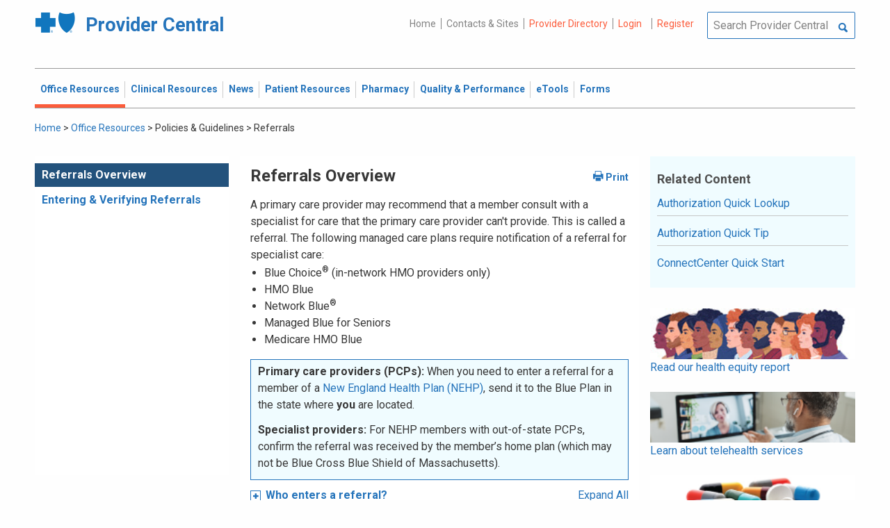

--- FILE ---
content_type: text/html; charset=UTF-8
request_url: https://provider.bluecrossma.com/ProviderHome/portal/home/office-resources/policies-and-guidelines/referrals/!ut/p/z0/rVLJbtswEP0V9iAgAWpopMTb0TESO22MwIcaji7FiBrbbChSJik7-vsOY6DogqZB4RuXNzNvmbRI12lh8KC2GJQ1qPn-VAy-zvP7afZ5BI-z4XgKy9vHqxyW0xzmw_RTWvwCGKzuYPlwPR7lwy8A9_3YIXeL6WKbFg2GXU-ZjU3XqLUwFI7WPft03TYVBhLBihJrjUYdVI2laHboapTUBiVRi-AIQ00miI11QtqDqnrZWFwYa3qeZOtIoKnE6Xj5D2bLQWSmvu33xSQtpDWBXkK6blxsS0401gWe-frBE7UqHbougR8Ayc8OdQKGjj4BqVHVnvGVMlvRYBeJJvCzzgRqqlgJ8_S0b8lzfbQ56nbk25r5N05pkX0UOeS5uECW1tW29a_Cos6Kuyof_OW7fD3nvLftvB2-ixBWtTLcj1x06URP644RkrxngwXbvrMVu65QlGRoo4I_b1INL9hJICOqVgb_e0z_yfLk0GoymN_czXOA2fwKJlO4yVaLLIPZ9blksLsqQjhD2zqmlIBXgbywGxHTTqBSjmQ4ka9Lcj5Gru2RXE9aH3gd3EFxYZbAn6_CNnFL_F8CfaOgeS6eekXZvYy6l37Z14eHyYfv_In97g!!/
body_size: 104130
content:
<!DOCTYPE html>
<html lang="en" id="page">
<link rel="stylesheet" type="text/css" href="https://www.bluecrossma.org/aboutus/libraries/fontawesome/css/all.min.css" />

<head>
<meta http-equiv="X-UA-Compatible" content="IE=edge"/>
<title>Referrals</title>

<script type="text/javascript">
    // IE9 fix
    if(!window.console) {
        var console = {
            log : function(){},
            warn : function(){},
            error : function(){},
            time : function(){},
            timeEnd : function(){}
        }
    }
</script>
<script src="https://ajax.googleapis.com/ajax/libs/jquery/3.4.1/jquery.min.js"></script>
<script src="https://ajax.googleapis.com/ajax/libs/jqueryui/1.12.1/jquery-ui.min.js"></script>

<link id="com.ibm.lotus.NavStateUrl" rel="alternate" href="/ProviderHome/portal/home/office-resources/policies-and-guidelines/referrals/!ut/p/z0/[base64]!!/" />
<link rel="bookmark" title='Referrals' href='/ProviderHome/portal/home/office-resources/policies-and-guidelines/referrals/!ut/p/z0/[base64]!!/' hreflang="en"/>

<link href="https://fonts.googleapis.com/css?family=Roboto:100,100i,300,300i,400,400i,500,500i,700,700i,900,900i" rel="stylesheet">
<link href="/ProviderHome/pp.theme.providercentral.dynamic.v2.war/themes/html/img/favicon.ico" rel="shortcut icon" type="image/x-icon" />
<link rel="stylesheet" type="text/css" href="/ProviderHome/pp.theme.providercentral.dynamic.v2.war/themes/html/s/app.css"/>

<!-- WCM Styling  -->
<link rel="stylesheet" type="text/css" href="/ProviderHome/wcm/connect/provider%20portal%20technical%20assets/resources/wcm.css?subtype=css"/>
<script src="/ProviderHome/wcm/connect/provider%20portal%20technical%20assets/resources/wcm.js?subtype=javascript"></script>
<!--[if IE]>
    <link href="/ProviderHome/pp.theme.providercentral.dynamic.v2.war/themes/html/s/ie.css" media="screen, projection" rel="stylesheet" type="text/css" />
 <![endif]--> 
 </head>
 <div class="themeContainer">
		<header class="header"><!-- row -->
			<div class="grid-container full">
				<div class="grid-x utility-container">
					<div class="medium-5 cell text-left context-switcher" >
						<!-- controls the display of the page functional  -->
						
		<script src="//assets.adobedtm.com/launch-ENe7f27ca40dd941c8ba4dba97e1ed6499.min.js" async></script>
	 
	<script language="javascript">
	window.wa=window.wa || {};
    window.wa.loginStatus = "PP - Anonymous";
    console.log("HEAD - Anonymous user set:",window.wa);
	</script>

			<div class="logo">
				<a href="/ProviderHome/portal/!ut/p/z0/[base64]!/" alt="Provider Central">
					<span class="icon-logo-bcbs-ma-footer"></span>
					<h1>Provider Central</h1>
				</a>
			</div>
		</div>
					<div class="medium-7 cell text-right utility">
						<!-- menu the display of the page functional  --><!-- FORMS functional  -->
						  
<link rel="stylesheet" href="https://www.bluecrossma.org/aboutus/libraries/fontawesome/css/all.min.css">


		
		<ul class="menu" data-header-type="both"><li>
	
		<a href="/ProviderHome/portal/!ut/p/z0/[base64]!/">Home</a>
	
</li>
<li>
	
		<a href="/ProviderHome/portal/home/contact-us/!ut/p/z0/[base64]/">Contacts & Sites</a>
		
</li>
<li id="prviderdirectoryid">	
		<a id="provider-color" class="providerhover" href="/ProviderHome/portal/home/patient-resources/plans-and-products/find-a-doctor?nav=ineedto">Provider Directory</a>
		<span id="providermenutext" style="font-size: 13px;"> Review your directory information every 90 days.</span>
</li>


									<li class="login"><a href="?uri=nm:oid:Z6_H2IC1K80OGA770Q8P4O9A83082" class="wpthemeLeft "><span lang="en" dir="ltr">Login</a></li>	
								<li class="tooltipmenu">
									<span class="tooltipmenutext pad10" style="font-size: 14px;">  Log in for full access to: Time-sensitive news, fee schedules,<br/>eTools for administrative transactions, and more.</span>									
									<i class="far fa-info-circle" style="color: #838383;font-size: 13px;"></i>
								</li>
							
									<li class="login"><a href="?uri=nm:oid:Z6_H2IC1K80OGA770Q8P4O9A83083" class="wpthemeLeft "><span lang="en" dir="ltr">Register</a></li>
	</ul>
	<!-- search.jsp  of the page functional -->
	<div class="wpthemeSearch" role="search" aria-label="Click to perform a search.">
		<form id="mainSearch" name="searchQueryForm" method="post" action="?urile=wcm:path%3A%2FProvider%2BPortal%2BContent%2BLibrary%2FSite%2BUtilities%2FSearch" onsubmit="submitSearch('mainSearch')">
			<label for="wpthemeSearchBoxInput" class="wpthemeDisplayNone hide">Search</label>
			<input placeholder="Search Provider Central" class="wpthemeSearchText" type="text" id="wpthemeSearchBoxInput" name="search_query">
			<a class="wpthemeSearchButton fi-magnifying-glass" onclick="$('#mainSearch').submit()" title="Click to perform a search."></a>
		</form>
	</div>
<div id="myMenu">
							  
<link rel="stylesheet" href="https://www.bluecrossma.org/aboutus/libraries/fontawesome/css/all.min.css">


		
		<ul class="menu" data-header-type="both">
	</ul>
	</div>
					</div>
				</div>
			</div>
			<div class="grid-container full">
				<div class="grid-x navigation-container">
					<div class="medium-12 cell title-bar-right">
						<div class="main-navigation">
							<nav class="main-menu">
								<a class="menu-close fi-x hide"></a>
								
<ul class="menu text-">
			<li class="active"><a href="/ProviderHome/portal/home/office-resources" class="wpthemeLeft"><span lang="en" dir="ltr">Office Resources</a><ul class="children"><li data-vis="Visible" class=" page_item_has_children"><!-- Code updated for not retaining the portlet state --><a href="/ProviderHome/portal/home/office-resources/billing-and-reimbursement" class="wpthemeLeft"><span lang="en" dir="ltr">Billing &amp; Reimbursement</span></a>
						<span class="menuloginbutn">						
						<a href="?uri=nm:oid:Z6_H2IC1K80OGA770Q8P4O9A83082" class="menuloginhyperlink-button"> 
						<span lang="en" dir="ltr" style="font-weight: 900 !important">Log in for more <i class="menuloginbutnarrow"></i></span></a>
						</span>
						<ul class="children"><li data-vis="Visible" class=""><!-- Code updated for not retaining the portlet state --><a href="/ProviderHome/portal/home/office-resources/billing-and-reimbursement/billing-guidelines-and-resources" class="wpthemeLeft"><span lang="en" dir="ltr">Billing Guidelines &amp; Resources</span></a></li><li data-vis="Visible" class=""><!-- Code updated for not retaining the portlet state --><a href="/ProviderHome/portal/home/office-resources/billing-and-reimbursement/cdt_dental_proc_lookup" class="wpthemeLeft"><span lang="en" dir="ltr">CDT Dental Procedure Code Lookup</span></a></li><li data-vis="Visible" class=""><!-- Code updated for not retaining the portlet state --><a href="/ProviderHome/portal/home/office-resources/billing-and-reimbursement/Claim%20Submission" class="wpthemeLeft"><span lang="en" dir="ltr">Claim Submission</span></a></li><li data-vis="Visible" class=""><!-- Code updated for not retaining the portlet state --><a href="/ProviderHome/portal/home/office-resources/billing-and-reimbursement/coordination-of-benefits-new" class="wpthemeLeft"><span lang="en" dir="ltr">Coordination of Benefits</span></a></li></ul>


<style>

.menuloginbutn{
	color:#2574bb;
	position: absolute;
	z-index:999;
	border-radius: 22px;
	border: -15px solid #fff;
	max-width: 154px;
	right: 22px; 
	bottom: 15px;
	background: #fff;
	font-weight: 600;
	text-align: center;
	width: 100%;
}

.menuloginhyperlink-button {
      display: inline-block;
      padding: 10px 20px;
      background-color: transparent;
      color: #2574bb !important;
      text-decoration: none;
      border: none;
      transition: text-decoration 0.3s;
    }


    .menuloginhyperlink-button:hover {
      border-bottom: 1px solid #2574bb !important;
    }


    .menuloginhyperlink-button:active {
      text-decoration: none;
    }

.menuloginbutnarrow {
  color:#2574bb;	
  background-color: transparent;
  border: 15px solid #2574bb;
  border-width: 0 3px 3px 0;
  display: inline-block;
  padding: 3px;
  transform: rotate(-50deg);
  -webkit-transform: rotate(-45deg);
}
</style><
					%></li><li data-vis="Visible" class=" page_item_has_children"><!-- Code updated for not retaining the portlet state --><a href="/ProviderHome/portal/home/office-resources/enrollment" class="wpthemeLeft"><span lang="en" dir="ltr">Enrollment</span></a>
						<span class="menuloginbutn">						
						<a href="?uri=nm:oid:Z6_H2IC1K80OGA770Q8P4O9A83082" class="menuloginhyperlink-button"> 
						<span lang="en" dir="ltr" style="font-weight: 900 !important">Log in for more <i class="menuloginbutnarrow"></i></span></a>
						</span>
						<ul class="children"><li data-vis="Visible" class=""><!-- Code updated for not retaining the portlet state --><a href="/ProviderHome/portal/home/office-resources/enrollment/become-a-blue-cross-provider" class="wpthemeLeft"><span lang="en" dir="ltr">Become a Blue Cross Provider</span></a></li><li data-vis="Visible" class=""><!-- Code updated for not retaining the portlet state --><a href="/ProviderHome/portal/home/office-resources/enrollment/contracting-applications" class="wpthemeLeft"><span lang="en" dir="ltr">Contracting Applications</span></a></li><li data-vis="Visible" class=""><!-- Code updated for not retaining the portlet state --><a href="/ProviderHome/portal/home/office-resources/enrollment/credentialing-and-recredentialing" class="wpthemeLeft"><span lang="en" dir="ltr">Credentialing &amp; Recredentialing</span></a></li><li data-vis="Visible" class=""><!-- Code updated for not retaining the portlet state --><a href="/ProviderHome/portal/home/office-resources/enrollment/privileging" class="wpthemeLeft"><span lang="en" dir="ltr">Privileging</span></a></li><li data-vis="Visible" class=""><!-- Code updated for not retaining the portlet state --><a href="/ProviderHome/portal/home/office-resources/enrollment/maintaining-and-changing-status" class="wpthemeLeft"><span lang="en" dir="ltr">Maintaining &amp; Changing Status</span></a></li></ul>


<style>

.menuloginbutn{
	color:#2574bb;
	position: absolute;
	z-index:999;
	border-radius: 22px;
	border: -15px solid #fff;
	max-width: 154px;
	right: 22px; 
	bottom: 15px;
	background: #fff;
	font-weight: 600;
	text-align: center;
	width: 100%;
}

.menuloginhyperlink-button {
      display: inline-block;
      padding: 10px 20px;
      background-color: transparent;
      color: #2574bb !important;
      text-decoration: none;
      border: none;
      transition: text-decoration 0.3s;
    }


    .menuloginhyperlink-button:hover {
      border-bottom: 1px solid #2574bb !important;
    }


    .menuloginhyperlink-button:active {
      text-decoration: none;
    }

.menuloginbutnarrow {
  color:#2574bb;	
  background-color: transparent;
  border: 15px solid #2574bb;
  border-width: 0 3px 3px 0;
  display: inline-block;
  padding: 3px;
  transform: rotate(-50deg);
  -webkit-transform: rotate(-45deg);
}
</style><
					%></li><li data-vis="Visible" class=" page_item_has_children"><!-- Code updated for not retaining the portlet state --><a href="/ProviderHome/portal/home/office-resources/policies-and-guidelines" class="wpthemeLeft"><span lang="en" dir="ltr">Policies &amp; Guidelines</span></a>
						<span class="menuloginbutn">						
						<a href="?uri=nm:oid:Z6_H2IC1K80OGA770Q8P4O9A83082" class="menuloginhyperlink-button"> 
						<span lang="en" dir="ltr" style="font-weight: 900 !important">Log in for more <i class="menuloginbutnarrow"></i></span></a>
						</span>
						<ul class="children"><li data-vis="Visible" class=""><!-- Code updated for not retaining the portlet state --><a href="/ProviderHome/portal/home/office-resources/policies-and-guidelines/referrals" class="wpthemeLeft"><span lang="en" dir="ltr">Referrals</span></a></li><li data-vis="Visible" class=""><!-- Code updated for not retaining the portlet state --><a href="/ProviderHome/portal/home/office-resources/policies-and-guidelines/reviews-appeals" class="wpthemeLeft"><span lang="en" dir="ltr">Reviews &amp; Appeals</span></a></li></ul>


<style>

.menuloginbutn{
	color:#2574bb;
	position: absolute;
	z-index:999;
	border-radius: 22px;
	border: -15px solid #fff;
	max-width: 154px;
	right: 22px; 
	bottom: 15px;
	background: #fff;
	font-weight: 600;
	text-align: center;
	width: 100%;
}

.menuloginhyperlink-button {
      display: inline-block;
      padding: 10px 20px;
      background-color: transparent;
      color: #2574bb !important;
      text-decoration: none;
      border: none;
      transition: text-decoration 0.3s;
    }


    .menuloginhyperlink-button:hover {
      border-bottom: 1px solid #2574bb !important;
    }


    .menuloginhyperlink-button:active {
      text-decoration: none;
    }

.menuloginbutnarrow {
  color:#2574bb;	
  background-color: transparent;
  border: 15px solid #2574bb;
  border-width: 0 3px 3px 0;
  display: inline-block;
  padding: 3px;
  transform: rotate(-50deg);
  -webkit-transform: rotate(-45deg);
}
</style><
					%></li><li data-vis="Visible" class=" page_item_has_children"><!-- Code updated for not retaining the portlet state --><a href="/ProviderHome/portal/home/office-resources/tne" class="wpthemeLeft"><span lang="en" dir="ltr">Training &amp; Events</span></a>
						<span class="menuloginbutn">						
						<a href="?uri=nm:oid:Z6_H2IC1K80OGA770Q8P4O9A83082" class="menuloginhyperlink-button"> 
						<span lang="en" dir="ltr" style="font-weight: 900 !important">Log in for more <i class="menuloginbutnarrow"></i></span></a>
						</span>
						<ul class="children"><li data-vis="Visible" class=""><!-- Code updated for not retaining the portlet state --><a href="/ProviderHome/portal/home/office-resources/tne/training-and-events" class="wpthemeLeft"><span lang="en" dir="ltr">Training &amp; Events</span></a></li><li data-vis="Visible" class=""><!-- Code updated for not retaining the portlet state --><a href="/ProviderHome/portal/home/office-resources/tne/faqs" class="wpthemeLeft"><span lang="en" dir="ltr">FAQs</span></a></li></ul>


<style>

.menuloginbutn{
	color:#2574bb;
	position: absolute;
	z-index:999;
	border-radius: 22px;
	border: -15px solid #fff;
	max-width: 154px;
	right: 22px; 
	bottom: 15px;
	background: #fff;
	font-weight: 600;
	text-align: center;
	width: 100%;
}

.menuloginhyperlink-button {
      display: inline-block;
      padding: 10px 20px;
      background-color: transparent;
      color: #2574bb !important;
      text-decoration: none;
      border: none;
      transition: text-decoration 0.3s;
    }


    .menuloginhyperlink-button:hover {
      border-bottom: 1px solid #2574bb !important;
    }


    .menuloginhyperlink-button:active {
      text-decoration: none;
    }

.menuloginbutnarrow {
  color:#2574bb;	
  background-color: transparent;
  border: 15px solid #2574bb;
  border-width: 0 3px 3px 0;
  display: inline-block;
  padding: 3px;
  transform: rotate(-50deg);
  -webkit-transform: rotate(-45deg);
}
</style><
					%></li></ul>


<style>

.menuloginbutn{
	color:#2574bb;
	position: absolute;
	z-index:999;
	border-radius: 22px;
	border: -15px solid #fff;
	max-width: 154px;
	right: 22px; 
	bottom: 15px;
	background: #fff;
	font-weight: 600;
	text-align: center;
	width: 100%;
}

.menuloginhyperlink-button {
      display: inline-block;
      padding: 10px 20px;
      background-color: transparent;
      color: #2574bb !important;
      text-decoration: none;
      border: none;
      transition: text-decoration 0.3s;
    }


    .menuloginhyperlink-button:hover {
      border-bottom: 1px solid #2574bb !important;
    }


    .menuloginhyperlink-button:active {
      text-decoration: none;
    }

.menuloginbutnarrow {
  color:#2574bb;	
  background-color: transparent;
  border: 15px solid #2574bb;
  border-width: 0 3px 3px 0;
  display: inline-block;
  padding: 3px;
  transform: rotate(-50deg);
  -webkit-transform: rotate(-45deg);
}
</style></li>
			<li class=""><a href="/ProviderHome/portal/home/clinical-resources" class="wpthemeLeft"><span lang="en" dir="ltr">Clinical Resources</a><ul class="children"><li data-vis="Visible" class=" page_item_has_children"><!-- Code updated for not retaining the portlet state --><a href="/ProviderHome/portal/home/clinical-resources/clinical-criteria-and-guidelines" class="wpthemeLeft"><span lang="en" dir="ltr">Clinical Criteria &amp; Guidelines</span></a>
						<span class="menuloginbutn">						
						<a href="?uri=nm:oid:Z6_H2IC1K80OGA770Q8P4O9A83082" class="menuloginhyperlink-button"> 
						<span lang="en" dir="ltr" style="font-weight: 900 !important">Log in for more <i class="menuloginbutnarrow"></i></span></a>
						</span>
						<ul class="children"><li data-vis="Visible" class=""><!-- Code updated for not retaining the portlet state --><a href="/ProviderHome/portal/home/clinical-resources/clinical-criteria-and-guidelines/clinical-criteria" class="wpthemeLeft"><span lang="en" dir="ltr">Clinical Criteria Overview</span></a></li><li data-vis="Visible" class=""><!-- Code updated for not retaining the portlet state --><a href="/ProviderHome/portal/home/clinical-resources/clinical-criteria-and-guidelines/interqual-criteria-and-smartsheets" class="wpthemeLeft"><span lang="en" dir="ltr">InterQual Criteria</span></a></li><li data-vis="Visible" class=""><!-- Code updated for not retaining the portlet state --><a href="/ProviderHome/portal/home/clinical-resources/clinical-criteria-and-guidelines/medical-policies" class="wpthemeLeft"><span lang="en" dir="ltr">Medical Policies</span></a></li></ul>


<style>

.menuloginbutn{
	color:#2574bb;
	position: absolute;
	z-index:999;
	border-radius: 22px;
	border: -15px solid #fff;
	max-width: 154px;
	right: 22px; 
	bottom: 15px;
	background: #fff;
	font-weight: 600;
	text-align: center;
	width: 100%;
}

.menuloginhyperlink-button {
      display: inline-block;
      padding: 10px 20px;
      background-color: transparent;
      color: #2574bb !important;
      text-decoration: none;
      border: none;
      transition: text-decoration 0.3s;
    }


    .menuloginhyperlink-button:hover {
      border-bottom: 1px solid #2574bb !important;
    }


    .menuloginhyperlink-button:active {
      text-decoration: none;
    }

.menuloginbutnarrow {
  color:#2574bb;	
  background-color: transparent;
  border: 15px solid #2574bb;
  border-width: 0 3px 3px 0;
  display: inline-block;
  padding: 3px;
  transform: rotate(-50deg);
  -webkit-transform: rotate(-45deg);
}
</style><
					%></li><li data-vis="Visible" class=" page_item_has_children"><!-- Code updated for not retaining the portlet state --><a href="/ProviderHome/portal/home/clinical-resources/prior-authorization" class="wpthemeLeft"><span lang="en" dir="ltr">Prior Authorization</span></a>
						<span class="menuloginbutn">						
						<a href="?uri=nm:oid:Z6_H2IC1K80OGA770Q8P4O9A83082" class="menuloginhyperlink-button"> 
						<span lang="en" dir="ltr" style="font-weight: 900 !important">Log in for more <i class="menuloginbutnarrow"></i></span></a>
						</span>
						<ul class="children"><li data-vis="Visible" class=""><!-- Code updated for not retaining the portlet state --><a href="/ProviderHome/portal/home/clinical-resources/prior-authorization/prior-auth-overview" class="wpthemeLeft"><span lang="en" dir="ltr">Prior Auth Overview</span></a></li><li data-vis="Visible" class=""><!-- Code updated for not retaining the portlet state --><a href="/ProviderHome/portal/home/clinical-resources/prior-authorization/cancer-care" class="wpthemeLeft"><span lang="en" dir="ltr">Cancer Care</span></a></li><li data-vis="Visible" class=""><!-- Code updated for not retaining the portlet state --><a href="/ProviderHome/portal/home/clinical-resources/prior-authorization/chiropractic-services" class="wpthemeLeft"><span lang="en" dir="ltr">Chiropractic Services</span></a></li><li data-vis="Visible" class=""><!-- Code updated for not retaining the portlet state --><a href="/ProviderHome/portal/home/clinical-resources/prior-authorization/dental" class="wpthemeLeft"><span lang="en" dir="ltr">Dental</span></a></li><li data-vis="Visible" class=""><!-- Code updated for not retaining the portlet state --><a href="/ProviderHome/portal/home/clinical-resources/prior-authorization/genetic-testing" class="wpthemeLeft"><span lang="en" dir="ltr">Genetic Testing</span></a></li><li data-vis="Visible" class=""><!-- Code updated for not retaining the portlet state --><a href="/ProviderHome/portal/home/clinical-resources/prior-authorization/high-tech-radiology" class="wpthemeLeft"><span lang="en" dir="ltr">High-tech Radiology</span></a></li><li data-vis="Visible" class=""><!-- Code updated for not retaining the portlet state --><a href="/ProviderHome/portal/home/clinical-resources/prior-authorization/outpatient-rehabilitation-therapy" class="wpthemeLeft"><span lang="en" dir="ltr">Outpatient Rehabilitation Therapy</span></a></li><li data-vis="Visible" class=""><!-- Code updated for not retaining the portlet state --><a href="/ProviderHome/portal/home/clinical-resources/prior-authorization/sleep-management" class="wpthemeLeft"><span lang="en" dir="ltr">Sleep Management</span></a></li></ul>


<style>

.menuloginbutn{
	color:#2574bb;
	position: absolute;
	z-index:999;
	border-radius: 22px;
	border: -15px solid #fff;
	max-width: 154px;
	right: 22px; 
	bottom: 15px;
	background: #fff;
	font-weight: 600;
	text-align: center;
	width: 100%;
}

.menuloginhyperlink-button {
      display: inline-block;
      padding: 10px 20px;
      background-color: transparent;
      color: #2574bb !important;
      text-decoration: none;
      border: none;
      transition: text-decoration 0.3s;
    }


    .menuloginhyperlink-button:hover {
      border-bottom: 1px solid #2574bb !important;
    }


    .menuloginhyperlink-button:active {
      text-decoration: none;
    }

.menuloginbutnarrow {
  color:#2574bb;	
  background-color: transparent;
  border: 15px solid #2574bb;
  border-width: 0 3px 3px 0;
  display: inline-block;
  padding: 3px;
  transform: rotate(-50deg);
  -webkit-transform: rotate(-45deg);
}
</style><
					%></li><li data-vis="Visible" class=" page_item_has_children"><!-- Code updated for not retaining the portlet state --><a href="/ProviderHome/portal/home/clinical-resources/clinical-programs-and-information" class="wpthemeLeft"><span lang="en" dir="ltr">Clinical Programs &amp; Information </span></a>
						<span class="menuloginbutn">						
						<a href="?uri=nm:oid:Z6_H2IC1K80OGA770Q8P4O9A83082" class="menuloginhyperlink-button"> 
						<span lang="en" dir="ltr" style="font-weight: 900 !important">Log in for more <i class="menuloginbutnarrow"></i></span></a>
						</span>
						<ul class="children"><li data-vis="Visible" class=""><!-- Code updated for not retaining the portlet state --><a href="/ProviderHome/portal/home/clinical-resources/clinical-programs-and-information/health-management-programs" class="wpthemeLeft"><span lang="en" dir="ltr">Health Management Programs</span></a></li><li data-vis="Visible" class=""><!-- Code updated for not retaining the portlet state --><a href="/ProviderHome/portal/home/clinical-resources/clinical-programs-and-information/mental-health" class="wpthemeLeft"><span lang="en" dir="ltr">Mental Health</span></a></li><li data-vis="Visible" class=""><!-- Code updated for not retaining the portlet state --><a href="/ProviderHome/portal/home/clinical-resources/clinical-programs-and-information/oral-and-overall-health" class="wpthemeLeft"><span lang="en" dir="ltr">Oral &amp; Overall Health</span></a></li><li data-vis="Visible" class=""><!-- Code updated for not retaining the portlet state --><a href="/ProviderHome/portal/home/clinical-resources/clinical-programs-and-information/treatment-resources" class="wpthemeLeft"><span lang="en" dir="ltr">Treatment Resources</span></a></li></ul>


<style>

.menuloginbutn{
	color:#2574bb;
	position: absolute;
	z-index:999;
	border-radius: 22px;
	border: -15px solid #fff;
	max-width: 154px;
	right: 22px; 
	bottom: 15px;
	background: #fff;
	font-weight: 600;
	text-align: center;
	width: 100%;
}

.menuloginhyperlink-button {
      display: inline-block;
      padding: 10px 20px;
      background-color: transparent;
      color: #2574bb !important;
      text-decoration: none;
      border: none;
      transition: text-decoration 0.3s;
    }


    .menuloginhyperlink-button:hover {
      border-bottom: 1px solid #2574bb !important;
    }


    .menuloginhyperlink-button:active {
      text-decoration: none;
    }

.menuloginbutnarrow {
  color:#2574bb;	
  background-color: transparent;
  border: 15px solid #2574bb;
  border-width: 0 3px 3px 0;
  display: inline-block;
  padding: 3px;
  transform: rotate(-50deg);
  -webkit-transform: rotate(-45deg);
}
</style><
					%></li></ul>


<style>

.menuloginbutn{
	color:#2574bb;
	position: absolute;
	z-index:999;
	border-radius: 22px;
	border: -15px solid #fff;
	max-width: 154px;
	right: 22px; 
	bottom: 15px;
	background: #fff;
	font-weight: 600;
	text-align: center;
	width: 100%;
}

.menuloginhyperlink-button {
      display: inline-block;
      padding: 10px 20px;
      background-color: transparent;
      color: #2574bb !important;
      text-decoration: none;
      border: none;
      transition: text-decoration 0.3s;
    }


    .menuloginhyperlink-button:hover {
      border-bottom: 1px solid #2574bb !important;
    }


    .menuloginhyperlink-button:active {
      text-decoration: none;
    }

.menuloginbutnarrow {
  color:#2574bb;	
  background-color: transparent;
  border: 15px solid #2574bb;
  border-width: 0 3px 3px 0;
  display: inline-block;
  padding: 3px;
  transform: rotate(-50deg);
  -webkit-transform: rotate(-45deg);
}
</style></li>
			<li class=""><a href="/ProviderHome/portal/home/News2" class="wpthemeLeft"><span lang="en" dir="ltr">News</a><ul class="children"><li data-vis="Hidden" class=" page_item_has_children">
						<span class="menuloginbutn">						
						<a href="?uri=nm:oid:Z6_H2IC1K80OGA770Q8P4O9A83082" class="menuloginhyperlink-button"> 
						<span lang="en" dir="ltr" style="font-weight:900 !important">Log in for more <i class="menuloginbutnarrow"></i></span></a>
						</span>
						<ul class="children"><li data-vis="Visible" class=""><!-- Code updated for not retaining the portlet state --><a href="/ProviderHome/portal/home/News2/news/currentnew" class="wpthemeLeft"><span lang="en" dir="ltr">Current News</span></a></li><li data-vis="Visible" class=""><!-- Code updated for not retaining the portlet state --><a href="/ProviderHome/portal/home/News2/news/archive" class="wpthemeLeft"><span lang="en" dir="ltr">Archived News</span></a></li></ul>


<style>

.menuloginbutn{
	color:#2574bb;
	position: absolute;
	z-index:999;
	border-radius: 22px;
	border: -15px solid #fff;
	max-width: 154px;
	right: 22px; 
	bottom: 15px;
	background: #fff;
	font-weight: 600;
	text-align: center;
	width: 100%;
}

.menuloginhyperlink-button {
      display: inline-block;
      padding: 10px 20px;
      background-color: transparent;
      color: #2574bb !important;
      text-decoration: none;
      border: none;
      transition: text-decoration 0.3s;
    }


    .menuloginhyperlink-button:hover {
      border-bottom: 1px solid #2574bb !important;
    }


    .menuloginhyperlink-button:active {
      text-decoration: none;
    }

.menuloginbutnarrow {
  color:#2574bb;	
  background-color: transparent;
  border: 15px solid #2574bb;
  border-width: 0 3px 3px 0;
  display: inline-block;
  padding: 3px;
  transform: rotate(-50deg);
  -webkit-transform: rotate(-45deg);
}
</style></li></ul>


<style>

.menuloginbutn{
	color:#2574bb;
	position: absolute;
	z-index:999;
	border-radius: 22px;
	border: -15px solid #fff;
	max-width: 154px;
	right: 22px; 
	bottom: 15px;
	background: #fff;
	font-weight: 600;
	text-align: center;
	width: 100%;
}

.menuloginhyperlink-button {
      display: inline-block;
      padding: 10px 20px;
      background-color: transparent;
      color: #2574bb !important;
      text-decoration: none;
      border: none;
      transition: text-decoration 0.3s;
    }


    .menuloginhyperlink-button:hover {
      border-bottom: 1px solid #2574bb !important;
    }


    .menuloginhyperlink-button:active {
      text-decoration: none;
    }

.menuloginbutnarrow {
  color:#2574bb;	
  background-color: transparent;
  border: 15px solid #2574bb;
  border-width: 0 3px 3px 0;
  display: inline-block;
  padding: 3px;
  transform: rotate(-50deg);
  -webkit-transform: rotate(-45deg);
}
</style></li>
			<li class=""><a href="/ProviderHome/portal/home/patient-resources" class="wpthemeLeft"><span lang="en" dir="ltr">Patient Resources</a><ul class="children"><li data-vis="Visible" class=" page_item_has_children"><!-- Code updated for not retaining the portlet state --><a href="/ProviderHome/portal/home/patient-resources/sites-of-care" class="wpthemeLeft"><span lang="en" dir="ltr">Sites of Care</span></a>
						<span class="menuloginbutn">						
						<a href="?uri=nm:oid:Z6_H2IC1K80OGA770Q8P4O9A83082" class="menuloginhyperlink-button"> 
						<span lang="en" dir="ltr" style="font-weight: 900 !important">Log in for more <i class="menuloginbutnarrow"></i></span></a>
						</span>
						<ul class="children"><li data-vis="Visible" class=""><!-- Code updated for not retaining the portlet state --><a href="/ProviderHome/portal/home/patient-resources/sites-of-care/telehealth" class="wpthemeLeft"><span lang="en" dir="ltr">Telehealth</span></a></li><li data-vis="Visible" class=""><!-- Code updated for not retaining the portlet state --><a href="/ProviderHome/portal/home/patient-resources/sites-of-care/after-hours-support" class="wpthemeLeft"><span lang="en" dir="ltr">After Hours Support</span></a></li><li data-vis="Visible" class=""><!-- Code updated for not retaining the portlet state --><a href="/ProviderHome/portal/home/patient-resources/sites-of-care/directing-members-lowercost-services" class="wpthemeLeft"><span lang="en" dir="ltr">Lower-cost Service Options</span></a></li></ul>


<style>

.menuloginbutn{
	color:#2574bb;
	position: absolute;
	z-index:999;
	border-radius: 22px;
	border: -15px solid #fff;
	max-width: 154px;
	right: 22px; 
	bottom: 15px;
	background: #fff;
	font-weight: 600;
	text-align: center;
	width: 100%;
}

.menuloginhyperlink-button {
      display: inline-block;
      padding: 10px 20px;
      background-color: transparent;
      color: #2574bb !important;
      text-decoration: none;
      border: none;
      transition: text-decoration 0.3s;
    }


    .menuloginhyperlink-button:hover {
      border-bottom: 1px solid #2574bb !important;
    }


    .menuloginhyperlink-button:active {
      text-decoration: none;
    }

.menuloginbutnarrow {
  color:#2574bb;	
  background-color: transparent;
  border: 15px solid #2574bb;
  border-width: 0 3px 3px 0;
  display: inline-block;
  padding: 3px;
  transform: rotate(-50deg);
  -webkit-transform: rotate(-45deg);
}
</style><
					%></li><li data-vis="Visible" class=" page_item_has_children"><!-- Code updated for not retaining the portlet state --><a href="/ProviderHome/portal/home/patient-resources/tools-and-resources" class="wpthemeLeft"><span lang="en" dir="ltr">Tools &amp; Resources</span></a>
						<span class="menuloginbutn">						
						<a href="?uri=nm:oid:Z6_H2IC1K80OGA770Q8P4O9A83082" class="menuloginhyperlink-button"> 
						<span lang="en" dir="ltr" style="font-weight: 900 !important">Log in for more <i class="menuloginbutnarrow"></i></span></a>
						</span>
						<ul class="children"><li data-vis="Visible" class=""><!-- Code updated for not retaining the portlet state --><a href="/ProviderHome/portal/home/patient-resources/tools-and-resources/practice-related-materials" class="wpthemeLeft"><span lang="en" dir="ltr">Practice-related Materials</span></a></li><li data-vis="Visible" class=""><!-- Code updated for not retaining the portlet state --><a href="/ProviderHome/portal/home/patient-resources/tools-and-resources/preventive-and-chronic-care-reminders" class="wpthemeLeft"><span lang="en" dir="ltr">Preventive &amp; Chronic Care Reminders</span></a></li></ul>


<style>

.menuloginbutn{
	color:#2574bb;
	position: absolute;
	z-index:999;
	border-radius: 22px;
	border: -15px solid #fff;
	max-width: 154px;
	right: 22px; 
	bottom: 15px;
	background: #fff;
	font-weight: 600;
	text-align: center;
	width: 100%;
}

.menuloginhyperlink-button {
      display: inline-block;
      padding: 10px 20px;
      background-color: transparent;
      color: #2574bb !important;
      text-decoration: none;
      border: none;
      transition: text-decoration 0.3s;
    }


    .menuloginhyperlink-button:hover {
      border-bottom: 1px solid #2574bb !important;
    }


    .menuloginhyperlink-button:active {
      text-decoration: none;
    }

.menuloginbutnarrow {
  color:#2574bb;	
  background-color: transparent;
  border: 15px solid #2574bb;
  border-width: 0 3px 3px 0;
  display: inline-block;
  padding: 3px;
  transform: rotate(-50deg);
  -webkit-transform: rotate(-45deg);
}
</style><
					%></li><li data-vis="Visible" class=" page_item_has_children"><!-- Code updated for not retaining the portlet state --><a href="/ProviderHome/portal/home/patient-resources/plans-and-products" class="wpthemeLeft"><span lang="en" dir="ltr">Plans &amp; Products</span></a>
						<span class="menuloginbutn">						
						<a href="?uri=nm:oid:Z6_H2IC1K80OGA770Q8P4O9A83082" class="menuloginhyperlink-button"> 
						<span lang="en" dir="ltr" style="font-weight: 900 !important">Log in for more <i class="menuloginbutnarrow"></i></span></a>
						</span>
						<ul class="children"><li data-vis="Visible" class=""><!-- Code updated for not retaining the portlet state --><a href="/ProviderHome/portal/home/patient-resources/plans-and-products/product-overview" class="wpthemeLeft"><span lang="en" dir="ltr">Product Overview</span></a></li><li data-vis="Visible" class=""><!-- Code updated for not retaining the portlet state --><a href="/ProviderHome/portal/home/patient-resources/plans-and-products/plan-design-features" class="wpthemeLeft"><span lang="en" dir="ltr">Plan Design Features</span></a></li><li data-vis="Visible" class=""><!-- Code updated for not retaining the portlet state --><a href="/ProviderHome/portal/home/patient-resources/plans-and-products/bluecard-and-out-of-area-programs" class="wpthemeLeft"><span lang="en" dir="ltr">BlueCard &amp; Out-of-Area Programs</span></a></li><li data-vis="Visible" class=""><!-- Code updated for not retaining the portlet state --><a href="/ProviderHome/portal/home/patient-resources/plans-and-products/find-a-doctor" class="wpthemeLeft"><span lang="en" dir="ltr">Find a Doctor &amp; Estimate Costs</span></a></li></ul>


<style>

.menuloginbutn{
	color:#2574bb;
	position: absolute;
	z-index:999;
	border-radius: 22px;
	border: -15px solid #fff;
	max-width: 154px;
	right: 22px; 
	bottom: 15px;
	background: #fff;
	font-weight: 600;
	text-align: center;
	width: 100%;
}

.menuloginhyperlink-button {
      display: inline-block;
      padding: 10px 20px;
      background-color: transparent;
      color: #2574bb !important;
      text-decoration: none;
      border: none;
      transition: text-decoration 0.3s;
    }


    .menuloginhyperlink-button:hover {
      border-bottom: 1px solid #2574bb !important;
    }


    .menuloginhyperlink-button:active {
      text-decoration: none;
    }

.menuloginbutnarrow {
  color:#2574bb;	
  background-color: transparent;
  border: 15px solid #2574bb;
  border-width: 0 3px 3px 0;
  display: inline-block;
  padding: 3px;
  transform: rotate(-50deg);
  -webkit-transform: rotate(-45deg);
}
</style><
					%></li></ul>


<style>

.menuloginbutn{
	color:#2574bb;
	position: absolute;
	z-index:999;
	border-radius: 22px;
	border: -15px solid #fff;
	max-width: 154px;
	right: 22px; 
	bottom: 15px;
	background: #fff;
	font-weight: 600;
	text-align: center;
	width: 100%;
}

.menuloginhyperlink-button {
      display: inline-block;
      padding: 10px 20px;
      background-color: transparent;
      color: #2574bb !important;
      text-decoration: none;
      border: none;
      transition: text-decoration 0.3s;
    }


    .menuloginhyperlink-button:hover {
      border-bottom: 1px solid #2574bb !important;
    }


    .menuloginhyperlink-button:active {
      text-decoration: none;
    }

.menuloginbutnarrow {
  color:#2574bb;	
  background-color: transparent;
  border: 15px solid #2574bb;
  border-width: 0 3px 3px 0;
  display: inline-block;
  padding: 3px;
  transform: rotate(-50deg);
  -webkit-transform: rotate(-45deg);
}
</style></li>
			<li class=""><a href="/ProviderHome/portal/home/pharmacy" class="wpthemeLeft"><span lang="en" dir="ltr">Pharmacy</a><ul class="children"><li data-vis="Visible" class=" page_item_has_children"><!-- Code updated for not retaining the portlet state --><a href="/ProviderHome/portal/home/pharmacy/formularies" class="wpthemeLeft"><span lang="en" dir="ltr">Formularies</span></a>
						<span class="menuloginbutn">						
						<a href="?uri=nm:oid:Z6_H2IC1K80OGA770Q8P4O9A83082" class="menuloginhyperlink-button"> 
						<span lang="en" dir="ltr" style="font-weight: 900 !important">Log in for more <i class="menuloginbutnarrow"></i></span></a>
						</span>
						<ul class="children"><li data-vis="Visible" class=""><!-- Code updated for not retaining the portlet state --><a href="/ProviderHome/portal/home/pharmacy/formularies/medication-look-up" class="wpthemeLeft"><span lang="en" dir="ltr">Medication Lookup</span></a></li></ul>


<style>

.menuloginbutn{
	color:#2574bb;
	position: absolute;
	z-index:999;
	border-radius: 22px;
	border: -15px solid #fff;
	max-width: 154px;
	right: 22px; 
	bottom: 15px;
	background: #fff;
	font-weight: 600;
	text-align: center;
	width: 100%;
}

.menuloginhyperlink-button {
      display: inline-block;
      padding: 10px 20px;
      background-color: transparent;
      color: #2574bb !important;
      text-decoration: none;
      border: none;
      transition: text-decoration 0.3s;
    }


    .menuloginhyperlink-button:hover {
      border-bottom: 1px solid #2574bb !important;
    }


    .menuloginhyperlink-button:active {
      text-decoration: none;
    }

.menuloginbutnarrow {
  color:#2574bb;	
  background-color: transparent;
  border: 15px solid #2574bb;
  border-width: 0 3px 3px 0;
  display: inline-block;
  padding: 3px;
  transform: rotate(-50deg);
  -webkit-transform: rotate(-45deg);
}
</style><
					%></li><li data-vis="Visible" class=" page_item_has_children"><!-- Code updated for not retaining the portlet state --><a href="/ProviderHome/portal/home/pharmacy/ordering-medications" class="wpthemeLeft"><span lang="en" dir="ltr">Ordering Medications</span></a>
						<span class="menuloginbutn">						
						<a href="?uri=nm:oid:Z6_H2IC1K80OGA770Q8P4O9A83082" class="menuloginhyperlink-button"> 
						<span lang="en" dir="ltr" style="font-weight: 900 !important">Log in for more <i class="menuloginbutnarrow"></i></span></a>
						</span>
						<ul class="children"><li data-vis="Visible" class=""><!-- Code updated for not retaining the portlet state --><a href="/ProviderHome/portal/home/pharmacy/ordering-medications/eprescribing" class="wpthemeLeft"><span lang="en" dir="ltr">ePrescribing</span></a></li><li data-vis="Visible" class=""><!-- Code updated for not retaining the portlet state --><a href="/ProviderHome/portal/home/pharmacy/ordering-medications/generic-medications" class="wpthemeLeft"><span lang="en" dir="ltr">Generic Medications</span></a></li><li data-vis="Visible" class=""><!-- Code updated for not retaining the portlet state --><a href="/ProviderHome/portal/home/pharmacy/ordering-medications/home-infusion-therapy" class="wpthemeLeft"><span lang="en" dir="ltr">Home Infusion Therapy</span></a></li><li data-vis="Visible" class=""><!-- Code updated for not retaining the portlet state --><a href="/ProviderHome/portal/home/pharmacy/ordering-medications/mail-service-pharmacy" class="wpthemeLeft"><span lang="en" dir="ltr">Mail Service Pharmacy</span></a></li><li data-vis="Visible" class=""><!-- Code updated for not retaining the portlet state --><a href="/ProviderHome/portal/home/pharmacy/ordering-medications/medications-you-administer" class="wpthemeLeft"><span lang="en" dir="ltr">Medications You Administer</span></a></li><li data-vis="Visible" class=""><!-- Code updated for not retaining the portlet state --><a href="/ProviderHome/portal/home/pharmacy/ordering-medications/specialty-pharmacy" class="wpthemeLeft"><span lang="en" dir="ltr">Specialty Pharmacy</span></a></li><li data-vis="Visible" class=""><!-- Code updated for not retaining the portlet state --><a href="/ProviderHome/portal/home/pharmacy/ordering-medications/vaccines" class="wpthemeLeft"><span lang="en" dir="ltr">Vaccines</span></a></li></ul>


<style>

.menuloginbutn{
	color:#2574bb;
	position: absolute;
	z-index:999;
	border-radius: 22px;
	border: -15px solid #fff;
	max-width: 154px;
	right: 22px; 
	bottom: 15px;
	background: #fff;
	font-weight: 600;
	text-align: center;
	width: 100%;
}

.menuloginhyperlink-button {
      display: inline-block;
      padding: 10px 20px;
      background-color: transparent;
      color: #2574bb !important;
      text-decoration: none;
      border: none;
      transition: text-decoration 0.3s;
    }


    .menuloginhyperlink-button:hover {
      border-bottom: 1px solid #2574bb !important;
    }


    .menuloginhyperlink-button:active {
      text-decoration: none;
    }

.menuloginbutnarrow {
  color:#2574bb;	
  background-color: transparent;
  border: 15px solid #2574bb;
  border-width: 0 3px 3px 0;
  display: inline-block;
  padding: 3px;
  transform: rotate(-50deg);
  -webkit-transform: rotate(-45deg);
}
</style><
					%></li><li data-vis="Visible" class=" page_item_has_children"><!-- Code updated for not retaining the portlet state --><a href="/ProviderHome/portal/home/pharmacy/requirements-and-policies" class="wpthemeLeft"><span lang="en" dir="ltr">Requirements &amp; Policies</span></a>
						<span class="menuloginbutn">						
						<a href="?uri=nm:oid:Z6_H2IC1K80OGA770Q8P4O9A83082" class="menuloginhyperlink-button"> 
						<span lang="en" dir="ltr" style="font-weight: 900 !important">Log in for more <i class="menuloginbutnarrow"></i></span></a>
						</span>
						<ul class="children"><li data-vis="Visible" class=""><!-- Code updated for not retaining the portlet state --><a href="/ProviderHome/portal/home/pharmacy/requirements-and-policies/non-covered-medications" class="wpthemeLeft"><span lang="en" dir="ltr">Non-covered Medications</span></a></li><li data-vis="Visible" class=""><!-- Code updated for not retaining the portlet state --><a href="/ProviderHome/portal/home/pharmacy/requirements-and-policies/otc-benefit-exclusions" class="wpthemeLeft"><span lang="en" dir="ltr">OTC Benefit Exclusions</span></a></li><li data-vis="Visible" class=""><!-- Code updated for not retaining the portlet state --><a href="/ProviderHome/portal/home/pharmacy/requirements-and-policies/prior-authorization" class="wpthemeLeft"><span lang="en" dir="ltr">Prior Authorization</span></a></li></ul>


<style>

.menuloginbutn{
	color:#2574bb;
	position: absolute;
	z-index:999;
	border-radius: 22px;
	border: -15px solid #fff;
	max-width: 154px;
	right: 22px; 
	bottom: 15px;
	background: #fff;
	font-weight: 600;
	text-align: center;
	width: 100%;
}

.menuloginhyperlink-button {
      display: inline-block;
      padding: 10px 20px;
      background-color: transparent;
      color: #2574bb !important;
      text-decoration: none;
      border: none;
      transition: text-decoration 0.3s;
    }


    .menuloginhyperlink-button:hover {
      border-bottom: 1px solid #2574bb !important;
    }


    .menuloginhyperlink-button:active {
      text-decoration: none;
    }

.menuloginbutnarrow {
  color:#2574bb;	
  background-color: transparent;
  border: 15px solid #2574bb;
  border-width: 0 3px 3px 0;
  display: inline-block;
  padding: 3px;
  transform: rotate(-50deg);
  -webkit-transform: rotate(-45deg);
}
</style><
					%></li></ul>


<style>

.menuloginbutn{
	color:#2574bb;
	position: absolute;
	z-index:999;
	border-radius: 22px;
	border: -15px solid #fff;
	max-width: 154px;
	right: 22px; 
	bottom: 15px;
	background: #fff;
	font-weight: 600;
	text-align: center;
	width: 100%;
}

.menuloginhyperlink-button {
      display: inline-block;
      padding: 10px 20px;
      background-color: transparent;
      color: #2574bb !important;
      text-decoration: none;
      border: none;
      transition: text-decoration 0.3s;
    }


    .menuloginhyperlink-button:hover {
      border-bottom: 1px solid #2574bb !important;
    }


    .menuloginhyperlink-button:active {
      text-decoration: none;
    }

.menuloginbutnarrow {
  color:#2574bb;	
  background-color: transparent;
  border: 15px solid #2574bb;
  border-width: 0 3px 3px 0;
  display: inline-block;
  padding: 3px;
  transform: rotate(-50deg);
  -webkit-transform: rotate(-45deg);
}
</style></li>
			<li class=""><a href="/ProviderHome/portal/home/quality-and-performance" class="wpthemeLeft"><span lang="en" dir="ltr">Quality &amp; Performance</a><ul class="children"><li data-vis="Visible" class=" page_item_has_children"><!-- Code updated for not retaining the portlet state --><a href="/ProviderHome/portal/home/quality-and-performance/quality-indicators" class="wpthemeLeft"><span lang="en" dir="ltr">Quality Indicators</span></a>
						<span class="menuloginbutn">						
						<a href="?uri=nm:oid:Z6_H2IC1K80OGA770Q8P4O9A83082" class="menuloginhyperlink-button"> 
						<span lang="en" dir="ltr" style="font-weight: 900 !important">Log in for more <i class="menuloginbutnarrow"></i></span></a>
						</span>
						<ul class="children"><li data-vis="Visible" class=""><!-- Code updated for not retaining the portlet state --><a href="/ProviderHome/portal/home/quality-and-performance/quality-indicators/blue-distinction" class="wpthemeLeft"><span lang="en" dir="ltr">Blue Distinction</span></a></li><li data-vis="Visible" class=""><!-- Code updated for not retaining the portlet state --><a href="/ProviderHome/portal/home/quality-and-performance/quality-indicators/cms-stars" class="wpthemeLeft"><span lang="en" dir="ltr">CMS Stars</span></a></li><li data-vis="Visible" class=""><!-- Code updated for not retaining the portlet state --><a href="/ProviderHome/portal/home/quality-and-performance/quality-indicators/experience-outcomes" class="wpthemeLeft"><span lang="en" dir="ltr">Experience &amp; Outcomes Surveys</span></a></li><li data-vis="Visible" class=""><!-- Code updated for not retaining the portlet state --><a href="/ProviderHome/portal/home/quality-and-performance/quality-indicators/hedis" class="wpthemeLeft"><span lang="en" dir="ltr">HEDIS</span></a></li><li data-vis="Visible" class=""><!-- Code updated for not retaining the portlet state --><a href="/ProviderHome/portal/home/quality-and-performance/quality-indicators/risk-adjust" class="wpthemeLeft"><span lang="en" dir="ltr">Risk Adjustment Documentation &amp; Coding</span></a></li></ul>


<style>

.menuloginbutn{
	color:#2574bb;
	position: absolute;
	z-index:999;
	border-radius: 22px;
	border: -15px solid #fff;
	max-width: 154px;
	right: 22px; 
	bottom: 15px;
	background: #fff;
	font-weight: 600;
	text-align: center;
	width: 100%;
}

.menuloginhyperlink-button {
      display: inline-block;
      padding: 10px 20px;
      background-color: transparent;
      color: #2574bb !important;
      text-decoration: none;
      border: none;
      transition: text-decoration 0.3s;
    }


    .menuloginhyperlink-button:hover {
      border-bottom: 1px solid #2574bb !important;
    }


    .menuloginhyperlink-button:active {
      text-decoration: none;
    }

.menuloginbutnarrow {
  color:#2574bb;	
  background-color: transparent;
  border: 15px solid #2574bb;
  border-width: 0 3px 3px 0;
  display: inline-block;
  padding: 3px;
  transform: rotate(-50deg);
  -webkit-transform: rotate(-45deg);
}
</style><
					%></li><li data-vis="Visible" class=" page_item_has_children"><!-- Code updated for not retaining the portlet state --><a href="/ProviderHome/portal/home/quality-and-performance/performance-programs" class="wpthemeLeft"><span lang="en" dir="ltr">Performance Programs</span></a>
						<span class="menuloginbutn">						
						<a href="?uri=nm:oid:Z6_H2IC1K80OGA770Q8P4O9A83082" class="menuloginhyperlink-button"> 
						<span lang="en" dir="ltr" style="font-weight: 900 !important">Log in for more <i class="menuloginbutnarrow"></i></span></a>
						</span>
						<ul class="children"><li data-vis="Visible" class=""><!-- Code updated for not retaining the portlet state --><a href="/ProviderHome/portal/home/quality-and-performance/performance-programs/value-based-contracts" class="wpthemeLeft"><span lang="en" dir="ltr">Value-Based Contracts</span></a></li></ul>


<style>

.menuloginbutn{
	color:#2574bb;
	position: absolute;
	z-index:999;
	border-radius: 22px;
	border: -15px solid #fff;
	max-width: 154px;
	right: 22px; 
	bottom: 15px;
	background: #fff;
	font-weight: 600;
	text-align: center;
	width: 100%;
}

.menuloginhyperlink-button {
      display: inline-block;
      padding: 10px 20px;
      background-color: transparent;
      color: #2574bb !important;
      text-decoration: none;
      border: none;
      transition: text-decoration 0.3s;
    }


    .menuloginhyperlink-button:hover {
      border-bottom: 1px solid #2574bb !important;
    }


    .menuloginhyperlink-button:active {
      text-decoration: none;
    }

.menuloginbutnarrow {
  color:#2574bb;	
  background-color: transparent;
  border: 15px solid #2574bb;
  border-width: 0 3px 3px 0;
  display: inline-block;
  padding: 3px;
  transform: rotate(-50deg);
  -webkit-transform: rotate(-45deg);
}
</style><
					%></li><li data-vis="Visible" class=" page_item_has_children"><!-- Code updated for not retaining the portlet state --><a href="/ProviderHome/portal/home/quality-and-performance/HealthEquity" class="wpthemeLeft"><span lang="en" dir="ltr">Health Equity</span></a>
						<span class="menuloginbutn">						
						<a href="?uri=nm:oid:Z6_H2IC1K80OGA770Q8P4O9A83082" class="menuloginhyperlink-button"> 
						<span lang="en" dir="ltr" style="font-weight: 900 !important">Log in for more <i class="menuloginbutnarrow"></i></span></a>
						</span>
						<ul class="children"><li data-vis="Visible" class=""><!-- Code updated for not retaining the portlet state --><a href="/ProviderHome/portal/home/quality-and-performance/HealthEquity/HealthEquityOverview" class="wpthemeLeft"><span lang="en" dir="ltr">Health Equity Overview</span></a></li><li data-vis="Visible" class=""><!-- Code updated for not retaining the portlet state --><a href="/ProviderHome/portal/home/quality-and-performance/HealthEquity/affirming-blue-partnerships" class="wpthemeLeft"><span lang="en" dir="ltr">Affirming Blue Partnerships</span></a></li><li data-vis="Visible" class=""><!-- Code updated for not retaining the portlet state --><a href="/ProviderHome/portal/home/quality-and-performance/HealthEquity/cultural-competency" class="wpthemeLeft"><span lang="en" dir="ltr">Cultural Competency</span></a></li><li data-vis="Visible" class=""><!-- Code updated for not retaining the portlet state --><a href="/ProviderHome/portal/home/quality-and-performance/HealthEquity/womens-health" class="wpthemeLeft"><span lang="en" dir="ltr">Women&#039;s Health</span></a></li></ul>


<style>

.menuloginbutn{
	color:#2574bb;
	position: absolute;
	z-index:999;
	border-radius: 22px;
	border: -15px solid #fff;
	max-width: 154px;
	right: 22px; 
	bottom: 15px;
	background: #fff;
	font-weight: 600;
	text-align: center;
	width: 100%;
}

.menuloginhyperlink-button {
      display: inline-block;
      padding: 10px 20px;
      background-color: transparent;
      color: #2574bb !important;
      text-decoration: none;
      border: none;
      transition: text-decoration 0.3s;
    }


    .menuloginhyperlink-button:hover {
      border-bottom: 1px solid #2574bb !important;
    }


    .menuloginhyperlink-button:active {
      text-decoration: none;
    }

.menuloginbutnarrow {
  color:#2574bb;	
  background-color: transparent;
  border: 15px solid #2574bb;
  border-width: 0 3px 3px 0;
  display: inline-block;
  padding: 3px;
  transform: rotate(-50deg);
  -webkit-transform: rotate(-45deg);
}
</style><
					%></li></ul>


<style>

.menuloginbutn{
	color:#2574bb;
	position: absolute;
	z-index:999;
	border-radius: 22px;
	border: -15px solid #fff;
	max-width: 154px;
	right: 22px; 
	bottom: 15px;
	background: #fff;
	font-weight: 600;
	text-align: center;
	width: 100%;
}

.menuloginhyperlink-button {
      display: inline-block;
      padding: 10px 20px;
      background-color: transparent;
      color: #2574bb !important;
      text-decoration: none;
      border: none;
      transition: text-decoration 0.3s;
    }


    .menuloginhyperlink-button:hover {
      border-bottom: 1px solid #2574bb !important;
    }


    .menuloginhyperlink-button:active {
      text-decoration: none;
    }

.menuloginbutnarrow {
  color:#2574bb;	
  background-color: transparent;
  border: 15px solid #2574bb;
  border-width: 0 3px 3px 0;
  display: inline-block;
  padding: 3px;
  transform: rotate(-50deg);
  -webkit-transform: rotate(-45deg);
}
</style></li>
			<li class=""><a href="/ProviderHome/portal/home/etools" class="wpthemeLeft"><span lang="en" dir="ltr">eTools</a><ul class="children"><li data-vis="Hidden" class=" page_item_has_children">
						<span class="menuloginbutn">						
						<a href="?uri=nm:oid:Z6_H2IC1K80OGA770Q8P4O9A83082" class="menuloginhyperlink-button"> 
						<span lang="en" dir="ltr" style="font-weight:900 !important">Log in for more <i class="menuloginbutnarrow"></i></span></a>
						</span>
						<ul class="children"><li data-vis="Visible" class=""><!-- Code updated for not retaining the portlet state --><a href="/ProviderHome/portal/home/etools/etools/appealsmanager" class="wpthemeLeft"><span lang="en" dir="ltr">Appeals Manager</span></a></li><li data-vis="Visible" class=""><!-- Code updated for not retaining the portlet state --><a href="/ProviderHome/portal/home/etools/etools/mhk" class="wpthemeLeft"><span lang="en" dir="ltr">Authorization Manager</span></a></li><li data-vis="Visible" class=""><!-- Code updated for not retaining the portlet state --><a href="/ProviderHome/portal/home/etools/etools/authorization-quick-lookup" class="wpthemeLeft"><span lang="en" dir="ltr">Authorization Quick Lookup</span></a></li><li data-vis="Visible" class=""><!-- Code updated for not retaining the portlet state --><a href="/ProviderHome/portal/home/etools/etools/carelon" class="wpthemeLeft"><span lang="en" dir="ltr">Carelon</span></a></li><li data-vis="Visible" class=""><!-- Code updated for not retaining the portlet state --><a href="/ProviderHome/portal/home/etools/etools/chiro-authorizations" class="wpthemeLeft"><span lang="en" dir="ltr">Chiro Authorizations</span></a></li><li data-vis="Visible" class=""><!-- Code updated for not retaining the portlet state --><a href="/ProviderHome/portal/home/etools/etools/clear-claim-connection" class="wpthemeLeft"><span lang="en" dir="ltr">Clear Claim Connection</span></a></li><li data-vis="Visible" class=""><!-- Code updated for not retaining the portlet state --><a href="/ProviderHome/portal/home/etools/etools/connect-center" class="wpthemeLeft"><span lang="en" dir="ltr">ConnectCenter</span></a></li><li data-vis="Visible" class=""><!-- Code updated for not retaining the portlet state --><a href="/ProviderHome/portal/home/etools/etools/emdeon-dps" class="wpthemeLeft"><span lang="en" dir="ltr">Dental Connect</span></a></li><li data-vis="Visible" class=""><!-- Code updated for not retaining the portlet state --><a href="/ProviderHome/portal/home/etools/etools/direct-connection" class="wpthemeLeft"><span lang="en" dir="ltr">Direct Connection</span></a></li><li data-vis="Visible" class=""><!-- Code updated for not retaining the portlet state --><a href="/ProviderHome/portal/home/etools/etools/pay-span" class="wpthemeLeft"><span lang="en" dir="ltr">Payspan</span></a></li><li data-vis="Visible" class=""><!-- Code updated for not retaining the portlet state --><a href="/ProviderHome/portal/home/etools/etools/pre-service-review-for-bluecard-members" class="wpthemeLeft"><span lang="en" dir="ltr">Pre-service review for BlueCard members</span></a></li><li data-vis="Visible" class=""><!-- Code updated for not retaining the portlet state --><a href="/ProviderHome/portal/home/etools/etools/transact-rx" class="wpthemeLeft"><span lang="en" dir="ltr">TransactRx</span></a></li></ul>


<style>

.menuloginbutn{
	color:#2574bb;
	position: absolute;
	z-index:999;
	border-radius: 22px;
	border: -15px solid #fff;
	max-width: 154px;
	right: 22px; 
	bottom: 15px;
	background: #fff;
	font-weight: 600;
	text-align: center;
	width: 100%;
}

.menuloginhyperlink-button {
      display: inline-block;
      padding: 10px 20px;
      background-color: transparent;
      color: #2574bb !important;
      text-decoration: none;
      border: none;
      transition: text-decoration 0.3s;
    }


    .menuloginhyperlink-button:hover {
      border-bottom: 1px solid #2574bb !important;
    }


    .menuloginhyperlink-button:active {
      text-decoration: none;
    }

.menuloginbutnarrow {
  color:#2574bb;	
  background-color: transparent;
  border: 15px solid #2574bb;
  border-width: 0 3px 3px 0;
  display: inline-block;
  padding: 3px;
  transform: rotate(-50deg);
  -webkit-transform: rotate(-45deg);
}
</style></li></ul>


<style>

.menuloginbutn{
	color:#2574bb;
	position: absolute;
	z-index:999;
	border-radius: 22px;
	border: -15px solid #fff;
	max-width: 154px;
	right: 22px; 
	bottom: 15px;
	background: #fff;
	font-weight: 600;
	text-align: center;
	width: 100%;
}

.menuloginhyperlink-button {
      display: inline-block;
      padding: 10px 20px;
      background-color: transparent;
      color: #2574bb !important;
      text-decoration: none;
      border: none;
      transition: text-decoration 0.3s;
    }


    .menuloginhyperlink-button:hover {
      border-bottom: 1px solid #2574bb !important;
    }


    .menuloginhyperlink-button:active {
      text-decoration: none;
    }

.menuloginbutnarrow {
  color:#2574bb;	
  background-color: transparent;
  border: 15px solid #2574bb;
  border-width: 0 3px 3px 0;
  display: inline-block;
  padding: 3px;
  transform: rotate(-50deg);
  -webkit-transform: rotate(-45deg);
}
</style></li>
			<li class=""><a href="/ProviderHome/portal/home/forms" class="wpthemeLeft"><span lang="en" dir="ltr">Forms</a><ul class="children"><li data-vis="Hidden" class=" page_item_has_children">
						<span class="menuloginbutn">						
						<a href="?uri=nm:oid:Z6_H2IC1K80OGA770Q8P4O9A83082" class="menuloginhyperlink-button"> 
						<span lang="en" dir="ltr" style="font-weight:900 !important">Log in for more <i class="menuloginbutnarrow"></i></span></a>
						</span>
						<ul class="children"><li data-vis="Visible" class=""><!-- Code updated for not retaining the portlet state --><a href="/ProviderHome/portal/home/forms/forms/forms-library" class="wpthemeLeft"><span lang="en" dir="ltr">Forms Library</span></a></li><li data-vis="Hidden" class=""></li></ul>


<style>

.menuloginbutn{
	color:#2574bb;
	position: absolute;
	z-index:999;
	border-radius: 22px;
	border: -15px solid #fff;
	max-width: 154px;
	right: 22px; 
	bottom: 15px;
	background: #fff;
	font-weight: 600;
	text-align: center;
	width: 100%;
}

.menuloginhyperlink-button {
      display: inline-block;
      padding: 10px 20px;
      background-color: transparent;
      color: #2574bb !important;
      text-decoration: none;
      border: none;
      transition: text-decoration 0.3s;
    }


    .menuloginhyperlink-button:hover {
      border-bottom: 1px solid #2574bb !important;
    }


    .menuloginhyperlink-button:active {
      text-decoration: none;
    }

.menuloginbutnarrow {
  color:#2574bb;	
  background-color: transparent;
  border: 15px solid #2574bb;
  border-width: 0 3px 3px 0;
  display: inline-block;
  padding: 3px;
  transform: rotate(-50deg);
  -webkit-transform: rotate(-45deg);
}
</style></li></ul>


<style>

.menuloginbutn{
	color:#2574bb;
	position: absolute;
	z-index:999;
	border-radius: 22px;
	border: -15px solid #fff;
	max-width: 154px;
	right: 22px; 
	bottom: 15px;
	background: #fff;
	font-weight: 600;
	text-align: center;
	width: 100%;
}

.menuloginhyperlink-button {
      display: inline-block;
      padding: 10px 20px;
      background-color: transparent;
      color: #2574bb !important;
      text-decoration: none;
      border: none;
      transition: text-decoration 0.3s;
    }


    .menuloginhyperlink-button:hover {
      border-bottom: 1px solid #2574bb !important;
    }


    .menuloginhyperlink-button:active {
      text-decoration: none;
    }

.menuloginbutnarrow {
  color:#2574bb;	
  background-color: transparent;
  border: 15px solid #2574bb;
  border-width: 0 3px 3px 0;
  display: inline-block;
  padding: 3px;
  transform: rotate(-50deg);
  -webkit-transform: rotate(-45deg);
}
</style></li></ul>
</nav>
						</div>
					</div>
				</div>
			</div>
		</header>		
		<div id="main" class="grid-container full">
		  	<div class="grid-x collapse main-container">
		  		<div class="block-breadcrumbs columns">
					
<div class="asa.page asa-hidden" id="asa.page">
	<span class="asa.page.id">Z6_H2IC1K80OG79C0QEO320QC20H7</span>

	

</div>


		<div class=" wpthemeLeft">
			
							<a href="/ProviderHome/portal/!ut/p/z0/[base64]!/" title="Home">Home</a>
							<span class="wpthemeCrumbTrailSeparator">&gt;</span>
						
								<a href="?uri=nm:oid:Z6_VA6HBFH208O8A0IN4V04NA10I5" title="Office Resources"><span lang="en" dir="ltr">Office Resources</span></a>
							
							<span class="wpthemeCrumbTrailSeparator">&gt;</span>
						
								<span lang="en" dir="ltr">Policies &amp; Guidelines</span>
							
							<span class="wpthemeCrumbTrailSeparator">&gt;</span>
						
								<span class="wpthemeSelected" lang="en" dir="ltr">Referrals</span>
							
		</div>
	<!-- required - do not remove -->
					<div style="display:none" id="portletState">{}</div></div>
			</div>
			<div id="layoutContainers" class="wpthemeLayoutContainers wpthemeLayoutContainersHidden" >
				<!-- this layout has 3 columns that take up 232px, 490px and 232px of the space respectively across the page -->
<div class="pp_3ColLeftBg">
	<div class='component-container pp_provider3ColSide id-Z7_H2IC1K80OG79C0QEO320QC2092' name='left' ><div class='component-control id-Z7_H2IC1K80OG79C0QEO320QC2091' ><span id="Z7_H2IC1K80OG79C0QEO320QC2091"></span><section class="ibmPortalControl wpthemeNoSkin a11yRegionTarget" role="region" >
	<!-- marks the node the analytics tags for this portlet will be placed in -->
	
	<div class="asa.portlet asa-hidden" id="asa.portlet.Z7_H2IC1K80OG79C0QEO320QC2091">
		<span class="asa.portlet.id">Z7_H2IC1K80OG79C0QEO320QC2091</span>

		

	</div>
	
<!-- asa.overlay marks the node that the AsaOverlayWidget will be placed in -->
	<div style="position:relative; z-index: 1;">
		<div class="analytics.overlay" ></div>
	</div>
    <!-- Hide the text of the title, but still provide the lm-dynamic-title container for accessing the dynamic title -->
    <span class="wpthemeAccess">
 		<span class="lm-dynamic-title asa.portlet.title a11yRegionLabel"><span lang="en" dir="ltr">Web Content Viewer</span></span>
	</span>
    <div class="wpthemeOverflowAuto"> <!-- lm:control dynamic spot injects markup of layout control -->
        







































    
    

    
    

    
    
    





    
    
        
        
            
                
                    
                    
                       
                        
                            <div class="universalNavContainer">
<ul class="pp_leftNav">
<li>
<ul>
    
    

         

        </ul>
        </li>

        <li class="active"><a class="pp_font_12_bold pp_collapsible_header" href='/ProviderHome/portal/home/office-resources/policies-and-guidelines/referrals/referrals%20overview/!ut/p/z0/[base64]/'>Referrals Overview</a>

        <ul>
         

         

    
    

    
    

         

        </ul>
        </li>

        <li><a class="pp_font_12_bold pp_collapsible_header" href='/ProviderHome/portal/home/office-resources/policies-and-guidelines/referrals/entering%20and%20verifying%20referrals/!ut/p/z0/[base64]/'>Entering &amp; Verifying Referrals</a>

        <ul>
         

         

    
    

    

    
</ul>
</div>
                        
                    
                
                
            
        
    

    
        





        







    
</div>
</section> </div></div><div class='component-container pp_provider3ColLeftNav id-Z7_H2IC1K80OG79C0QEO320QC2095' name='ibmMainContainer' ><div class='component-control id-Z7_H2IC1K80OG79C0QEO320QC2097' ><span id="Z7_H2IC1K80OG79C0QEO320QC2097"></span><section class="ibmPortalControl wpthemeNoSkin a11yRegionTarget" role="region" >
	<!-- marks the node the analytics tags for this portlet will be placed in -->
	
	<div class="asa.portlet asa-hidden" id="asa.portlet.Z7_H2IC1K80OG79C0QEO320QC2097">
		<span class="asa.portlet.id">Z7_H2IC1K80OG79C0QEO320QC2097</span>

		

	</div>
	
<!-- asa.overlay marks the node that the AsaOverlayWidget will be placed in -->
	<div style="position:relative; z-index: 1;">
		<div class="analytics.overlay" ></div>
	</div>
    <!-- Hide the text of the title, but still provide the lm-dynamic-title container for accessing the dynamic title -->
    <span class="wpthemeAccess">
 		<span class="lm-dynamic-title asa.portlet.title a11yRegionLabel"><span lang="en" dir="ltr">Web Content Viewer</span></span>
	</span>
    <div class="wpthemeOverflowAuto"> <!-- lm:control dynamic spot injects markup of layout control -->
        







































    
    

    
    

    
    
    





    
    
        
            
            <script>
function contLoad() {
	 // Get current URL as a string
    var str = window.location.href
    
    // Check if the substring exists inside the string
    var index = str.indexOf("ProviderHome/myportal");    
    if(index > 0){
    // .. it exists
	document.getElementById("nonSec_info").style.display="none";
}
else {
	document.getElementById("sec_info").style.display="none";
}	
}
window.onload = contLoad;
</script>

<script>
  function validCont() {
    // Get current URL as a string
    var str = window.location.href
    
    // Check if the substring exists inside the string
    var index = str.indexOf("/ProviderHome/myportal");    
    if(index > 0){
       var ns = document.getElementsByClassName("nonSec_info");
      for (var i = 0; i < ns.length; i++) {
        ns[i].style.display = "none";
      }
    } else{
         var ns = document.getElementsByClassName("sec_info");
      for (var i = 0; i < ns.length; i++) {
        ns[i].style.display = "none";
      }
    }
  }
  window.onload = validCont;
</script>

<div class="whiteBackground">

<div class="pp_font_18_bold titleText">Referrals Overview
<div class="eToolsContentRightColumn">
   <!-- "Go Now" Button. One special case is Direct Connection does not require a Go Now button -->
   
       

   <!-- Removed Image Tag-->
</div>

<div style="float:right;">
<a class="pp_printBtn"></a>
</div>
</div>
<div class="clearFloats"></div>

<!-- Rich Text -->
<div class="pp_font_12"><style>
  .wcm_referral_bullet {
    padding-left: 35px;
  }
</style>

<p>A primary care provider may recommend that a member consult with a specialist for care that the primary care provider can't provide. This is called a referral. The following managed care plans require notification of a referral for specialist care:</p>

<ul class="pp_topmargin12 wcm">
  <li>Blue Choice<sup>®</sup> (in-network HMO providers only)</li>
  <li>HMO Blue</li>
  <li>Network Blue<sup>®</sup></li>
  <li>Managed Blue for Seniors</li>
  <li>Medicare HMO Blue</li>

</ul>

<div class="pp_shadedBorder">
  <strong>Primary care providers (PCPs):</strong> When you need to enter a referral for a member of a <a href="/ProviderHome/portal/home/patient-resources/plans-and-products/bluecard-and-out-of-area-programs/new%20england%20health%20plans/!ut/p/z0/[base64]!/" >New England Health Plan (NEHP)</a>, send it to the Blue Plan in the state where <strong>you</strong> are located.
  <p style="margin-top: 12px; margin-bottom: 6px;"><strong>Specialist providers:</strong> For NEHP members with out-of-state PCPs, confirm the referral was received by the member’s home plan (which may not be Blue Cross Blue Shield of Massachusetts).</p>
</div>

<div id="pp_collapseTable">
  <a class="pp_expand_all pp_right">Expand All</a>

  <div class="pp_collapsible pp_hidden"><a class="pp_font_12_bold pp_collapsible_header">Who enters a referral?</a>

    <p>The primary care provider is responsible for coordinating the member’s care and entering the referral before the service is provided (at least one business day). A referral is valid for 365 days and allows the member to see a specialist for a certain number of visits (1-99).</p>

    <div class="pp_shadedBorder margin_left">Members can only be referred to other providers who participate in the member’s network. You must notify us of the referral using one of the <a href="/ProviderHome/portal/home/etools/etools/!ut/p/z0/[base64]!/" >eTools</a>.
    </div>

    <p class="expand_heading">Specialists:</p>

    <ul class="margin_left8">
      <li>Please use a technology like <a href="/ProviderHome/portal/home/etools/etools/connect-center/connectcenter/!ut/p/z0/[base64]/" >ConnectCenter</a> to check whether a referral is in place before treating a managed care member.</li>
      <li>If there is no referral on file, please contact the member’s primary care provider. If you treat a patient without a referral, you cannot bill the member for the service unless you get the member’s prior <a href="/ProviderHome/wcm/connect/681c752c-59e2-47d7-9cad-2a52ce95b13b/MPC_041720-1L-F_Non-covered_service_waiver_form.pdf?MOD=AJPERES" target="_blank" >written consent</a> stating that they will be responsible for payment.
        <ul class="pp_listmargin12">
          <li>To ensure that the member understands the written consent allows you to collect fees for non-covered services, the member must sign the waiver on the date of service. It does not need to list the specific service that won’t be covered, but <strong>it should indicate that if the member does not have the required referrals, the member will be responsible for charges that are not covered</strong>.</li>
        </ul>
      </li>
      <li>If your initial claim is rejected due to lack of a referral, verify that the primary care provider submitted the referral, and submit a replacement claim within the timely filing limit.</li>
    </ul>
  </div>
  <div class="pp_collapsible pp_hidden"><a class="pp_font_12_bold pp_collapsible_header">Retroactive referrals</a>
    <p>If, for some reason, a referral cannot get entered before the service is performed, it can be submitted retroactively up to 90 days from the date of the actual visit. Enter the <strong><em>actual date of service</em></strong> as the start date.</p>
  </div>

  <div class="pp_collapsible pp_hidden"><a class="pp_font_12_bold pp_collapsible_header">Which services don't require a referral?</a>

    <p>Behavioral health services, urgent care, and Emergency Department services (for emergency conditions) don't require a referral.</p>

    <div dir="ltr" style=" padding-bottom: 5px; padding-left: 10px; padding-right: 10px; padding-top: 5px; margin-left: 10px; width: 250px; float: right; line-spacing: 1rem; background-color: #fdf0e8; border: 1px solid #e96c24;">
      <p>You may need to request an <i><strong>authorization</strong></i> for coverage of some of these services. Either the primary care provider (PCP) or the designated specialist (with an open referral from the PCP, as applicable depending on the plan) can request authorization for outpatient services.</p>

      <p style="margin-bottom: 3px;">Please use an eTool to check the member's benefits and go to&nbsp;<b><a href="/ProviderHome/portal/home/clinical-resources/clinical%20resources%20landing%20page/!ut/p/z0/[base64]!/" >Clinical Resources</a>&gt;Prior Authorization</b> for more information.</p>

    </div>

    <p>In addition, the following outpatient services don't require a referral when provided by an in-network provider:</p>

    <ul class="pp_topmargin12 wcm_referral_bullet">
      <li>Routine hearing exams</li>
      <li>Nutritional counseling</li>
      <li>Routine vision exams. Most HMO members now have coverage for one routine vision exam every 24 months. However, some employers opt to modify these guidelines, so be sure to verify the members’ benefits before rendering care. (Medical eye care visits do not have the 24-month limit.)</li>
      <li>The <strong>following</strong> specialty-care services provided by a plan obstetrician, gynecologist, certified nurse midwife or family practitioner:
        <ul class="pp_listmargin12">
          <li>Annual preventive gynecological exam (including any subsequent medically necessary OB/Gyn services). Please note: Medicare Advantage members require a referral for medically necessary OB/Gyn services.</li>
          <li>Maternity care</li>
          <li>Medically necessary evaluations and resulting health care services for acute or emergency gynecological conditions.</li>
        </ul>
      </li>
      <li>Certain durable medical equipment, including apnea monitors and oxygen. Specific durable medical equipment items require medical policy review; for example, wound vacs and specialty beds. Please check benefits and eligibility before providing services to determine member’s cost share and durable medical equipment limits, if any.</li>
      <li>Initial home health care visit for early maternity discharges</li>
      <li>Dialysis</li>
      <li>Outpatient hospice services, including home health aide visits, drugs, durable medical equipment, skilled nursing visits, respite care and bereavement services. However, authorization is required for any home infusion therapy services provided as part of hospice care. For Medicare Advantage (Medicare HMO Blue and Medicare PPO Blue) members, hospice services are covered under the member’s Medicare benefit.</li>
      <li>Acupuncture
      </li>
    </ul>
  </div>

  <div class="pp_collapsible pp_hidden"><a class="pp_font_12_bold pp_collapsible_header">Resources</a>

    <ul class="margin_left6">
      <li><a href="/ProviderHome/wcm/connect/fe276707-6520-4aeb-beff-6cd11647a562/MPC_060616-4B_How_Referrals_Work.pdf?MOD=AJPERES" target="_blank" >Patient fact sheet</a></li>
      <li><a href="/ProviderHome/portal/home/etools/etools/!ut/p/z0/[base64]!/" >eTools</a></li>
    </ul>
  </div>
</div></div>

<!-- Last Review Date and Time -->


</div>
        
        
    

    
        





        







    
</div>
</section> </div></div></div>
<div class='component-container pp_provider3ColSide id-Z7_H2IC1K80OG79C0QEO320QC20P0' name='right' ><div class='component-control id-Z7_H2IC1K80OG79C0QEO320QC20P2' ><span id="Z7_H2IC1K80OG79C0QEO320QC20P2"></span><section class="ibmPortalControl wpthemeNoSkin a11yRegionTarget" role="region" >
	<!-- marks the node the analytics tags for this portlet will be placed in -->
	
	<div class="asa.portlet asa-hidden" id="asa.portlet.Z7_H2IC1K80OG79C0QEO320QC20P2">
		<span class="asa.portlet.id">Z7_H2IC1K80OG79C0QEO320QC20P2</span>

		

	</div>
	
<!-- asa.overlay marks the node that the AsaOverlayWidget will be placed in -->
	<div style="position:relative; z-index: 1;">
		<div class="analytics.overlay" ></div>
	</div>
    <!-- Hide the text of the title, but still provide the lm-dynamic-title container for accessing the dynamic title -->
    <span class="wpthemeAccess">
 		<span class="lm-dynamic-title asa.portlet.title a11yRegionLabel"><span lang="en" dir="ltr">Web Content Viewer</span></span>
	</span>
    <div class="wpthemeOverflowAuto"> <!-- lm:control dynamic spot injects markup of layout control -->
        







































    
    

    
    

    
    
    





    
    
        
        
            
                
                    
                    
                       
                        
                            <div class="relatedContentPortlet pp_font_12">
<h2>Related Content</h2><div class="relatedContentResult">
      <a href="/ProviderHome/portal/home/etools/etools/authorization-quick-lookup/authorization%20quick%20lookup/!ut/p/z0/[base64]/" >Authorization Quick Lookup</a>
</div><div class="relatedContentResult">
      <a href="/ProviderHome/wcm/connect/9e0f3082-09e1-4ce3-8be0-b4c741583401/precert_preauth.pdf?MOD=AJPERES" target="_blank" >Authorization Quick Tip</a>
</div><div class="relatedContentResult">
      <a href="/ProviderHome/wcm/connect/5ee93ae9-7829-4760-a298-39b416990212/MPC_020216-2M-QT_ConnectCenter.pdf?MOD=AJPERES" target="_blank" >ConnectCenter Quick Start</a>
</div></div>
                        
                    
                
                
            
        
    

    
        





        







    
</div>
</section> </div><div class='component-control id-Z7_H2IC1K80OG79C0QEO320QC20P1' ><span id="Z7_H2IC1K80OG79C0QEO320QC20P1"></span><section class="ibmPortalControl wpthemeNoSkin a11yRegionTarget" role="region" >
	<!-- marks the node the analytics tags for this portlet will be placed in -->
	
	<div class="asa.portlet asa-hidden" id="asa.portlet.Z7_H2IC1K80OG79C0QEO320QC20P1">
		<span class="asa.portlet.id">Z7_H2IC1K80OG79C0QEO320QC20P1</span>

		

	</div>
	
<!-- asa.overlay marks the node that the AsaOverlayWidget will be placed in -->
	<div style="position:relative; z-index: 1;">
		<div class="analytics.overlay" ></div>
	</div>
    <!-- Hide the text of the title, but still provide the lm-dynamic-title container for accessing the dynamic title -->
    <span class="wpthemeAccess">
 		<span class="lm-dynamic-title asa.portlet.title a11yRegionLabel"><span lang="en" dir="ltr">Web Content Viewer</span></span>
	</span>
    <div class="wpthemeOverflowAuto"> <!-- lm:control dynamic spot injects markup of layout control -->
        







































    
    

    
    

    
    
    





    
    
        
        
            
                
                    
                    
                       
                        
                            <div class="promoSpotContainer"><a href='/ProviderHome/portal/home/news/news/quality-and-efficiency/all%20networks/new%20health%20equity%20section%20on%20provider%20central!%20(secure%20and%20non-secure)/!ut/p/z0/[base64]!/?ICID=HealthEquitypageannouncement'  target='_self'
referrerpolicy=''>
<div class="pp_promo_gradient">
      <div class="pp_promo_inner_padding"><img src="/ProviderHome/wcm/connect/151b4332-08cd-499d-a9a3-1bc85ab638bc/diverse+group_resized.jpg?MOD=AJPERES&amp;CACHEID=ROOTWORKSPACE-151b4332-08cd-499d-a9a3-1bc85ab638bc-ptHccDj" alt="" /></div>
      <div class="pp_promo_inner_padding"><p>Read our health equity report</p></div>
</div>
</a>

<div class="promoSpotSeparator"></div><a href='/ProviderHome/portal/home/patient-resources/sites-of-care/telehealth/telehealth/!ut/p/z0/[base64]!/?ICID=telehealthWellConnection_NonSecure'  target='_blank'
referrerpolicy=''>
<div class="pp_promo_gradient">
      <div class="pp_promo_inner_padding"><img src="/ProviderHome/wcm/connect/bebbaf17-d3f8-469c-9ac2-764e3e1d3fdc/Telehealth-promo-spot.png?MOD=AJPERES&amp;CACHEID=ROOTWORKSPACE-bebbaf17-d3f8-469c-9ac2-764e3e1d3fdc-ptHcc5R" alt="" width="222" height="55" /></div>
      <div class="pp_promo_inner_padding"><p dir="ltr">Learn about telehealth&nbsp;services</p></div>
</div>
</a>

<div class="promoSpotSeparator"></div><a href='https://provider.bluecrossma.com/ProviderHome/portal/home/pharmacy/formularies/medication-look-up/?ICID=lookupmed'  target='_self'
referrerpolicy=''>
<div class="pp_promo_gradient">
      <div class="pp_promo_inner_padding"><img src="/ProviderHome/wcm/connect/a4b94f0b-879c-4d7a-8f6b-ad1e38f84534/Medication-look-up-promo-spot-2.png?MOD=AJPERES&amp;CACHEID=ROOTWORKSPACE-a4b94f0b-879c-4d7a-8f6b-ad1e38f84534-pwf4ZV4" alt="" /></div>
      <div class="pp_promo_inner_padding"><p>Check medications we cover</p></div>
</div>
</a>

</div>
                        
                    
                
                
            
        
    

    
        





        







    
</div>
</section> </div></div>
</div>
		</div>
		<footer id="footer" class="clear-both">
			

<div class="footer grid-container">
	<div class="grid-x grid-margin-x">
		<div class="medium-2 cell">
			
			    <div class="footer-logo">
			        <a href="/ProviderHome/portal/!ut/p/z0/[base64]!/" alt="Provider Central">
			            <img src="/ProviderHome/pp.theme.providercentral.dynamic.v2.war/themes/html/img/logo-bcbs-ma.svg"/>
			        </a>
			    </div>
			
		</div>
		<div class="medium-10 cell">
			<div class="grid-x">
				<div class = "cell">		
					<link href="https://fonts.googleapis.com/css?family=Roboto" rel="stylesheet">	
<link href="https://fonts.googleapis.com/css2?family=Bebas+Neue&display=swap" rel="stylesheet">	
<style>
  /* Modal Styles */
  #modal {
    display: none; /* Hide modal by default */
    position: fixed;
    top: 0;
    left: 0;
    width: 100%;
    height: 100%;
    background-color: rgba(0, 0, 0, 0.5);
    z-index: 1000;
    justify-content: center;
    align-items: center;
  }

  #modal-content {
    width: 600px;
    background-color: #fff;
    padding: 20px;
    border-radius: 10px;
    box-shadow: 0 0 10px rgba(0, 0, 0, 0.3);
  }

  #modal-content p {
    margin-bottom: 20px;
  }

  #modal-content button {
    margin: 0 10px;
    padding: 10px 20px;
    border: none;
    border-radius: 5px;
    cursor: pointer;
    font-size: 16px;
  }

  #confirm-leave {
    background-color: #03385a;
    color: white;
  }

  #cancel-leave {
    background-color: #ffffff;
    color: #03385a;
  }
  .pTitle{
    font-family:"Bebas Neue", Impact, sans-serif;
    font-size:35px;
    color:#fc5c3b;
line-height:89%;
  }
  .xOut:hover {cursor:pointer;color:#676464}
</style>

<!-- Modal Popup -->
<div id="modal">
  <div id="modal-content">
    <div style="float:left;width:97%;text-align:left;padding-bottom:5px;"><img style="width:150px" src="http://www.bluecrossma.com/Provider/bp/bcbsma-logo_transp.png" alt="bcbsma logo"></div>
    <div style="display:flex; justify-content:flex-end;"><p class="xOut" style="font-family:roboto; font-size:30px;margin-top:-20px" valign="top" align="right">&times;</p></div>
    <br>
    <hr style="color:#4d4d4d;width:100%;">
    
   <div style="width:100%;color:#383838">
    <p class="pTitle">YOU'RE LEAVING THE BLUE CROSS BLUE SHIELD OF MASSACHUSETTS WEBSITE</p>
      <p style="font-family:'DM Sans'; font-size:16px">By selecting "Continue," you acknowledge that you have read and understood the statement below, and you wish to leave Provider Central. By selecting "Close Window," you will return to Provider Central.
</p>

<p style="font-family:'DM Sans'; font-size:16px">Your use of the selected site is subject to the Terms of Use and Privacy Policies of the publisher of that site. Blue Cross Blue Shield of Massachusetts’ Terms of Use and its Privacy Policy do not apply at the selected site. Use of any such site, including the information, services, products, materials, and any other resources contained on it, is conducted solely at your own risk.</p>
    
    <div class="flush-right" style="display:flex; justify-content:flex-end;">
    <button id="cancel-leave">Close Window</button>
      <button id="confirm-leave">CONTINUE</button>
     </div>
  
    </div> 
  </div>
</div>

<!-- Links on the page -->

<!-- JavaScript -->
<script>
  document.addEventListener('DOMContentLoaded', function() {
    // Get the query parameter from the URL
    const urlParams = new URLSearchParams(window.location.search);
    const popupTrigger = urlParams.get('popup');

    // Check if the query parameter exists and its value is true
    if (popupTrigger === 'true') {
      // Display modal popup
      document.getElementById('modal').style.display = 'flex';
    }

    // Handle confirmation to leave the site
    document.getElementById('confirm-leave').addEventListener('click', function() {
      // Close modal popup
      document.getElementById('modal').style.display = 'none';
      // Proceed to the external link if a link was clicked
      if (currentLink) {
        // Update the href to open in a new window
        currentLink.setAttribute('target', '_blank');
        // Proceed to the external link
        window.open(currentLink.href, '_blank');
      }
    });

    // Handle cancellation
    document.getElementById('cancel-leave').addEventListener('click', function() {
      // Close modal popup
      document.getElementById('modal').style.display = 'none';
    });

    // Handle modal close button
    document.querySelector('.xOut').addEventListener('click', function() {
      // Close modal popup
      document.getElementById('modal').style.display = 'none';
    });

    // Get all links on the page
    const links = document.querySelectorAll('a');
    let currentLink = null; // Variable to remember the current link

    // Iterate through each link
    links.forEach(link => {
      // Check if the link has the query parameter 'popup=true'
      if (link.href.includes('?popup=true')) {
        // Add click event listener to the link
        link.addEventListener('click', function(event) {
          // Prevent default link behavior
          event.preventDefault();
          // Display modal popup
          document.getElementById('modal').style.display = 'flex';
          // Update the target domain in the modal
         // const title = link.getAttribute('title');
        //  document.getElementById('target-domain').textContent = title;
        //  document.getElementById('target2').textContent = title;
          // Remember the current link
          currentLink = link;

        });
      }
    });
  });
</script>

<p class="footnote">Blue Cross Blue Shield of Massachusetts is an Independent Licensee of the Blue Cross and Blue Shield Association. Blue Cross and Blue Shield of Massachusetts HMO Blue, Inc., and/or Massachusetts Benefit Administrators LLC, based on Product participation. ® Registered Marks of the Blue Cross and Blue Shield Association. ®´ Registered Marks of Blue Cross and Blue Shield of Massachusetts, Inc., and Blue Cross and Blue Shield of Massachusetts HMO Blue, Inc. ®´´ Registered Marks, TM Trademarks. and SM Service Marks are the property of their respective owners. © <span id="lblYear"></span> Blue Cross and Blue Shield of Massachusetts, Inc., and Blue Cross and Blue Shield of Massachusetts HMO Blue, Inc.</p>
<p class="footnote">101 Huntington Avenue, Suite 1300, Boston, MA 02199-7611</p>

<script>
  var currentYear = new Date().getFullYear();
  document.getElementById("lblYear").innerHTML = currentYear;
</script>
				</div>
			</div>
			<div class="float-left footer-links">
				
					<a href="/ProviderHome/portal/hidden/bcbsma/terms-of-use/!ut/p/z0/[base64]/">Terms of Use, Privacy &amp; Security</a>&nbsp;|&nbsp;
				
					<a href="/ProviderHome/portal/hidden/bcbsma/supported-browsers/!ut/p/z0/[base64]/">Supported browsers</a>&nbsp;|&nbsp;
				
				<a target="_blank" href="http://www.bluecrossma.com/redirect/about-us/accessibility.html">Accessibility</a>	
				
						&nbsp;|&nbsp;<a href="/ProviderHome/portal/hidden/bcbsma/site-map/!ut/p/z0/[base64]/">Sitemap</a>
				
			</div>
			<!-- footer-links start -->
			<div class="float-right social-icons">
				<ul>
					
					<li class="we-mega-menu-li" description="Join us on Facebook">
					<a href="https://www.facebook.com/BCBSMA" target="_blank" title="Follow us on Facebook"> 
					<i class="fab fa-facebook-f"></i>
					</a>
					</li>
					<li class="we-mega-menu-li" description="Follow us on Instagram">
					<a href="https://www.instagram.com/bluecrossma/" target="_blank" title="Follow us on Instagram"> 
					<i class="fab fa-instagram"></i>
					</a>
					</li>
					<!--li class="we-mega-menu-li" description="Follow us on X">
					<a href="https://twitter.com/BCBSMA" target="_blank" title="Follow us on X"> 
					<i class="fab fa-x-twitter"></i>
					</a>
					</li-->
					<li class="we-mega-menu-li" description="Join us on LinkedIn">
					<a href="https://www.linkedin.com/company/blue-cross-blue-shield-of-massachusetts/" target="_blank" title="Follow us on LinkedIn">
					<i class="fab fa-linkedin-in"></i>
					</a>
					</li>
					<!--li class="we-mega-menu-li" description="Watch our YouTube channel">
					<a href="https://www.youtube.com/channel/UCxtKEeJPREsFwTrJ87VFfTQ/featured" target="_blank" title="Watch our YouTube channel"> 
					<i class="fab fa-youtube"></i>
					</a>
					</li-->
				</ul>
			</div>
			<!-- social-icons end -->
			<div class="clearfix">
			</div>
		</div>
	</div>
</div>

<script type="text/javascript" src="/ProviderHome/pp.theme.providercentral.dynamic.v2.war/themes/html/assets/js/app.js?cachetimestamp=20191202"></script> 
<script type="text/javascript" src="/ProviderHome/pp.theme.providercentral.dynamic.v2.war/themes/html/assets/js/home.js"></script>
<script type="text/javascript" src="/ProviderHome/pp.theme.providercentral.dynamic.v2.war/themes/html/assets/js/loader.js"></script>
<script type="text/javascript" src="/ProviderHome/pp.theme.providercentral.dynamic.v2.war/themes/html/assets/js/dialog.js"></script>
<script type="text/javascript" src="/ProviderHome/pp.theme.providercentral.dynamic.v2.war/themes/html/assets/js/grid.js?cachetimestamp=201806111420"></script>
<script type="text/javascript" src="/ProviderHome/pp.theme.providercentral.dynamic.v2.war/themes/html/assets/js/forms.js"></script>
<script type="text/javascript" src="/ProviderHome/pp.theme.providercentral.dynamic.v2.war/themes/html/assets/js/tabs.js"></script>
<script type="text/javascript" src="/ProviderHome/pp.theme.providercentral.dynamic.v2.war/themes/html/assets/js/accordion.js"></script>
<script type="text/javascript" src="/ProviderHome/pp.theme.providercentral.dynamic.v2.war/themes/html/assets/js/cookie.js"></script>
<!-- <script type="text/javascript" src="/ProviderHome/pp.theme.providercentral.dynamic.v2.war/themes/html/assets/js/motion-ui.js"></script> -->
<!-- <link href="/ProviderHome/pp.theme.providercentral.dynamic.v2.war/themes/html/s/motion-ui.css" rel="stylesheet" type="text/css"/> -->
<link href="/ProviderHome/pp.theme.providercentral.dynamic.v2.war/themes/html/s/print.css" media="print" rel="stylesheet" type="text/css" /></footer>
	</div>
	<div id="page-loader" class="loader full-page"></div>
</body>
</html>
